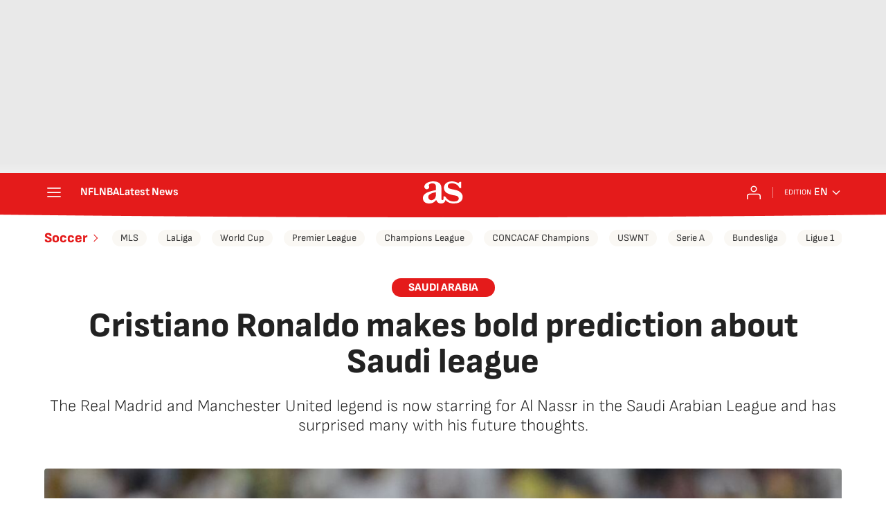

--- FILE ---
content_type: application/x-javascript;charset=utf-8
request_url: https://smetrics.as.com/id?d_visid_ver=5.4.0&d_fieldgroup=A&mcorgid=2387401053DB208C0A490D4C%40AdobeOrg&mid=39408916808659730341151907439668220315&ts=1769331980513
body_size: -38
content:
{"mid":"39408916808659730341151907439668220315"}